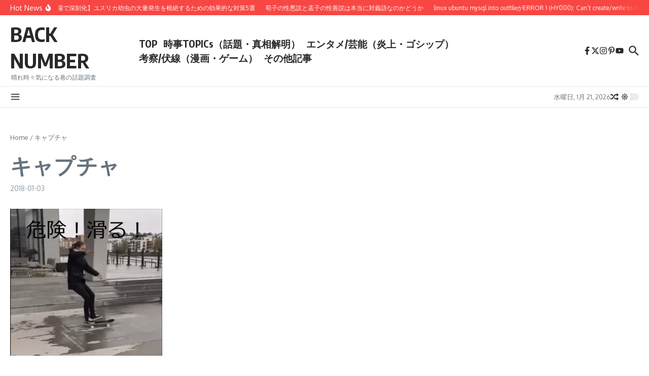

--- FILE ---
content_type: text/html; charset=utf-8
request_url: https://www.google.com/recaptcha/api2/aframe
body_size: 265
content:
<!DOCTYPE HTML><html><head><meta http-equiv="content-type" content="text/html; charset=UTF-8"></head><body><script nonce="rnO_p5c99t9NNJ4y6Xy95g">/** Anti-fraud and anti-abuse applications only. See google.com/recaptcha */ try{var clients={'sodar':'https://pagead2.googlesyndication.com/pagead/sodar?'};window.addEventListener("message",function(a){try{if(a.source===window.parent){var b=JSON.parse(a.data);var c=clients[b['id']];if(c){var d=document.createElement('img');d.src=c+b['params']+'&rc='+(localStorage.getItem("rc::a")?sessionStorage.getItem("rc::b"):"");window.document.body.appendChild(d);sessionStorage.setItem("rc::e",parseInt(sessionStorage.getItem("rc::e")||0)+1);localStorage.setItem("rc::h",'1768976786532');}}}catch(b){}});window.parent.postMessage("_grecaptcha_ready", "*");}catch(b){}</script></body></html>